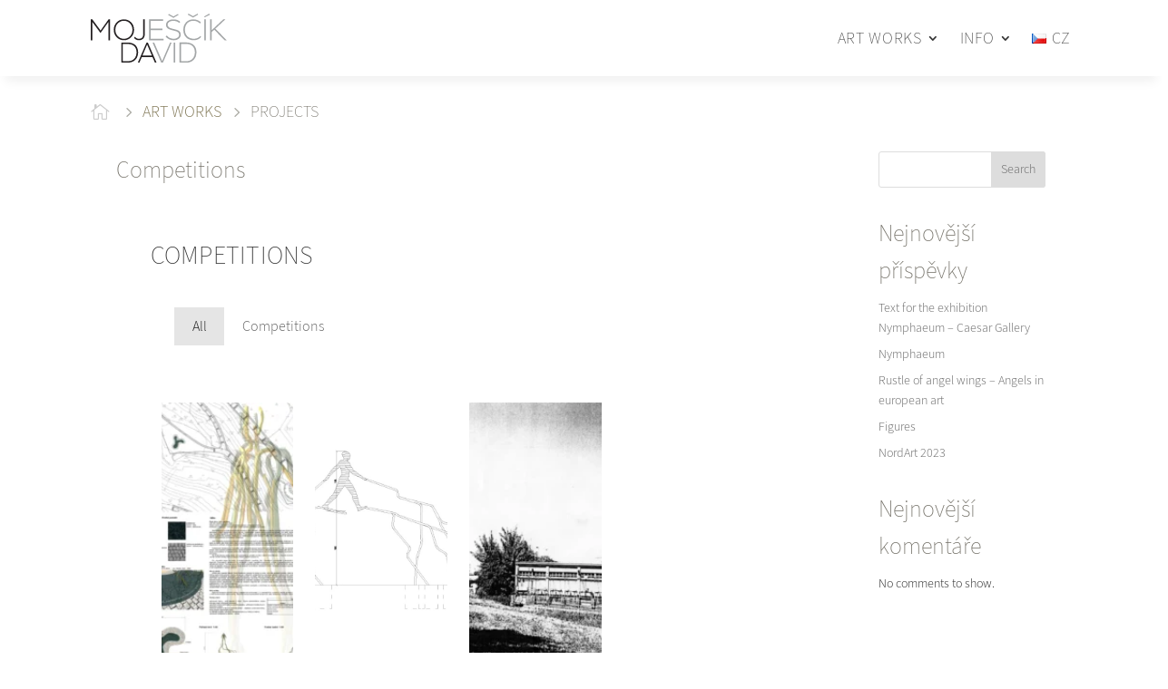

--- FILE ---
content_type: text/css
request_url: https://mojda.com/wp-content/uploads/hummingbird-assets/aa03a1c887ba144307db97ac62cdc57f.css
body_size: 81
content:
/**handles:dica-builder-styles**/
.et-fb-settings-options-tab .dica_divi_carousel .et-fb-icon{margin:-2px 0 -5px 0!important}.et-fb-settings-options-tab .dica_divi_carousel svg{max-width:28px;margin:0 auto}.et-fb-settings-options-tab .dica_divi_carousel{background-size:initial!important;background-repeat:no-repeat!important;background-position:4px 2px!important;background-color:#fff4eb!important}.et-fb-settings-options-tab .dica_divi_carousel:hover{background-color:#ffe9d7!important;background-image:url('https://mojda.com/wp-content/plugins/dg-divi-carousel/assets/img/icon_hover.svg')!important;background-size:initial!important;background-repeat:no-repeat!important;background-position:4px 2px!important}.et-fb-settings-options-tab .dica_divi_carousel,.et-fb-settings-options-tab [class^=dica_]{background-image:url('https://mojda.com/wp-content/plugins/dg-divi-carousel/assets/img/icon.svg')!important;background-size:initial!important;background-repeat:no-repeat!important;background-position:4px 2px!important}

--- FILE ---
content_type: text/css
request_url: https://mojda.com/wp-content/themes/Divi3-child/ctc-style.css
body_size: -179
content:
/*
CTC Separate Stylesheet
Updated: 2023-11-10 13:42:51
*/



--- FILE ---
content_type: text/css
request_url: https://mojda.com/wp-content/themes/Divi3-child/style.css
body_size: -34
content:
/*
CTC Separate Stylesheet
Updated: 2023-11-10 13:42:44
Theme Name: Divi Child 2023
Theme URI: http://www.elegantthemes.com/gallery/divi/
Template: Divi 3
Author: Elegant Themes
Author URI: http://www.elegantthemes.com
Description: Smart. Flexible. Beautiful. Divi is the most powerful theme in our collection.
Version: 4.23.1.1699620164
*/




--- FILE ---
content_type: text/css
request_url: https://mojda.com/wp-content/et-cache/global/et-divi-customizer-global.min.css?ver=1768291200
body_size: 4828
content:
body{color:#262626}h1,h2,h3,h4,h5,h6{color:#706d64}body{line-height:1.6em}#et_search_icon:hover,.mobile_menu_bar:before,.mobile_menu_bar:after,.et_toggle_slide_menu:after,.et-social-icon a:hover,.et_pb_sum,.et_pb_pricing li a,.et_pb_pricing_table_button,.et_overlay:before,.entry-summary p.price ins,.et_pb_member_social_links a:hover,.et_pb_widget li a:hover,.et_pb_filterable_portfolio .et_pb_portfolio_filters li a.active,.et_pb_filterable_portfolio .et_pb_portofolio_pagination ul li a.active,.et_pb_gallery .et_pb_gallery_pagination ul li a.active,.wp-pagenavi span.current,.wp-pagenavi a:hover,.nav-single a,.tagged_as a,.posted_in a{color:#adada6}.et_pb_contact_submit,.et_password_protected_form .et_submit_button,.et_pb_bg_layout_light .et_pb_newsletter_button,.comment-reply-link,.form-submit .et_pb_button,.et_pb_bg_layout_light .et_pb_promo_button,.et_pb_bg_layout_light .et_pb_more_button,.et_pb_contact p input[type="checkbox"]:checked+label i:before,.et_pb_bg_layout_light.et_pb_module.et_pb_button{color:#adada6}.footer-widget h4{color:#adada6}.et-search-form,.nav li ul,.et_mobile_menu,.footer-widget li:before,.et_pb_pricing li:before,blockquote{border-color:#adada6}.et_pb_counter_amount,.et_pb_featured_table .et_pb_pricing_heading,.et_quote_content,.et_link_content,.et_audio_content,.et_pb_post_slider.et_pb_bg_layout_dark,.et_slide_in_menu_container,.et_pb_contact p input[type="radio"]:checked+label i:before{background-color:#adada6}a{color:#857c5c}.et_secondary_nav_enabled #page-container #top-header{background-color:#adada6!important}#et-secondary-nav li ul{background-color:#adada6}#main-header .nav li ul a{color:rgba(0,0,0,0.7)}#top-menu li.current-menu-ancestor>a,#top-menu li.current-menu-item>a,#top-menu li.current_page_item>a{color:#adada6}#main-footer .footer-widget h4,#main-footer .widget_block h1,#main-footer .widget_block h2,#main-footer .widget_block h3,#main-footer .widget_block h4,#main-footer .widget_block h5,#main-footer .widget_block h6{color:#adada6}.footer-widget li:before{border-color:#adada6}.footer-widget .et_pb_widget div,.footer-widget .et_pb_widget ul,.footer-widget .et_pb_widget ol,.footer-widget .et_pb_widget label{line-height:1.7em}#et-footer-nav .bottom-nav li.current-menu-item a{color:#adada6}body .et_pb_button{font-size:16px;border-width:0px!important;border-radius:0px}body.et_pb_button_helper_class .et_pb_button,body.et_pb_button_helper_class .et_pb_module.et_pb_button{color:#6e6c69}body .et_pb_button:after{font-size:25.6px}body .et_pb_bg_layout_light.et_pb_button:hover,body .et_pb_bg_layout_light .et_pb_button:hover,body .et_pb_button:hover{border-radius:0px}h1,h2,h3,h4,h5,h6,.et_quote_content blockquote p,.et_pb_slide_description .et_pb_slide_title{line-height:1.6em}@media only screen and (min-width:981px){.et_header_style_centered.et_hide_primary_logo #main-header:not(.et-fixed-header) .logo_container,.et_header_style_centered.et_hide_fixed_logo #main-header.et-fixed-header .logo_container{height:11.88px}}@media only screen and (min-width:1350px){.et_pb_row{padding:27px 0}.et_pb_section{padding:54px 0}.single.et_pb_pagebuilder_layout.et_full_width_page .et_post_meta_wrapper{padding-top:81px}.et_pb_fullwidth_section{padding:0}}h1,h1.et_pb_contact_main_title,.et_pb_title_container h1{font-size:24px}h2,.product .related h2,.et_pb_column_1_2 .et_quote_content blockquote p{font-size:20px}h3{font-size:17px}h4,.et_pb_circle_counter h3,.et_pb_number_counter h3,.et_pb_column_1_3 .et_pb_post h2,.et_pb_column_1_4 .et_pb_post h2,.et_pb_blog_grid h2,.et_pb_column_1_3 .et_quote_content blockquote p,.et_pb_column_3_8 .et_quote_content blockquote p,.et_pb_column_1_4 .et_quote_content blockquote p,.et_pb_blog_grid .et_quote_content blockquote p,.et_pb_column_1_3 .et_link_content h2,.et_pb_column_3_8 .et_link_content h2,.et_pb_column_1_4 .et_link_content h2,.et_pb_blog_grid .et_link_content h2,.et_pb_column_1_3 .et_audio_content h2,.et_pb_column_3_8 .et_audio_content h2,.et_pb_column_1_4 .et_audio_content h2,.et_pb_blog_grid .et_audio_content h2,.et_pb_column_3_8 .et_pb_audio_module_content h2,.et_pb_column_1_3 .et_pb_audio_module_content h2,.et_pb_gallery_grid .et_pb_gallery_item h3,.et_pb_portfolio_grid .et_pb_portfolio_item h2,.et_pb_filterable_portfolio_grid .et_pb_portfolio_item h2{font-size:14px}h5{font-size:12px}h6{font-size:11px}.et_pb_slide_description .et_pb_slide_title{font-size:36px}.et_pb_gallery_grid .et_pb_gallery_item h3,.et_pb_portfolio_grid .et_pb_portfolio_item h2,.et_pb_filterable_portfolio_grid .et_pb_portfolio_item h2,.et_pb_column_1_4 .et_pb_audio_module_content h2{font-size:12px}	h1,h2,h3,h4,h5,h6{font-family:'SourceSans-extra-light',Helvetica,Arial,Lucida,sans-serif}body,input,textarea,select{font-family:'SourceSans-light',Helvetica,Arial,Lucida,sans-serif}.et_pb_button{font-family:'SourceSans-light',Helvetica,Arial,Lucida,sans-serif}html[lang="en-GB"] .hide-cs{display:none}html[lang="cs-CZ"] .hide-en{display:none}body:not(.et-tb) #main-content .container,body:not(.et-tb-has-header) #main-content .container{padding-top:24px!important}a{text-decoration:none!important}.et-fb-modal-add-module-container{min-height:500px}.et_pb_heading_1,.et_pb_heading_2{margin-top:0.2em!important;margin-bottom:0.2em!important}.et_pb_heading_1,.et_pb_heading_2{margin-top:0.2em!important;margin-bottom:0.2em!important}.et_pb_filterable_portfolio .et_pb_portfolio_filters li:first-child a{border-radius:0px 0 0 0px}#et-fb-settings-column,.et-db #et-boc .et-l .et-fb-tooltip-modal{top:356px!important}#main-footer,#main-content:after{display:none!important}.dica_divi_carousel_0_tb_body.dica_divi_carousel .dica-container .swiper-pagination{text-align:center;padding-top:1em}.et_pb_image_0 .et_pb_image_wrap img,.et_pb_blurb_position_left .et_pb_main_blurb_image img,.et_pb_blurb_position_right .et_pb_main_blurb_image img{max-height:600px;width:-webkit-fill-available!important}.dipl-breadcrumb-wrapper.layout2 ol{display:flex;flex-direction:row;flex-wrap:wrap}footer,#main-footer{bottom:0px;width:100%}#cmplz-manage-consent .cmplz-manage-consent{margin:unset;z-index:9998;color:var(--cmplz_text_color);background-color:var(--cmplz_banner_background_color);border-style:solid;border-color:var(--cmplz_banner_border_color);border-width:var(--cmplz_banner_border_width);border-radius:var(--cmplz_banner_border_radius);border-bottom-left-radius:0;border-bottom-right-radius:0;line-height:1.4em;position:fixed;bottom:var(--cmplz-manage-consent-offset);min-width:80px;height:var(--cmplz-manage-consent-height) -1em!important;right:2em!important;padding:5px 10px!important;cursor:pointer;animation:mc_slideOut 0.5s forwards}.cmplz-cookiebanner{box-shadow:0 0 64px -40px #666!important}@media only screen and (min-width:500px) and (max-width:768px){.cmplz-cookiebanner .cmplz-buttons{flex-direction:row!important}}post h3,h4,h5,h6{color:#262626}.foot1menu.et_pb_menu .et_pb_menu__wrap{justify-content:flex-end!important}.foot2menu.et_pb_menu .et_pb_menu__wrap{justify-content:flex-start!important}.et_pb_scroll_top.et-pb-icon{background:rgba(163,161,156,0.3);bottom:105px}.lang-item{list-style:none}.container:before{background-color:transparent!important}.et_pb_widget_area_right{border-left:0!important}.et_pb_widget_area_left{border-right:0!important}.et_mobile_menu li a,.nav li li a{font-family:'SourceSans-light',Helvetica,Arial,Lucida,sans-serif!important}.et_pb_blurb_position_left .et-pb-icon{font-size:96px!important}.button-icon-right span{display:none;margin-left:14px}.et_pb_filterable_portfolio .et_pb_portofolio_pagination ul li a.active{color:#ada482}.et_pb_button:hover:after{opacity:0!important;margin-left:0}.et_pb_button:hover{background-color:transparent}.dica-image-container img,.image,img.dica-item-image,.dica_divi_carousel .dica_divi_carouselitem>div,img{border-radius:0px!important}.lang-item img{border-radius:0px!important}.button-icon-right:hover span{display:inline-block}.et_pb_button[data-icon]:not([data-icon=""]):after{margin-right:32px!important}.et_pb_menu .et_pb_menu__menu>nav>ul>li>ul{top:calc(108% - 5px)!important;left:0}.et_pb_button.rv_button_closed:after{content:"33"}.et_pb_gutters3 .et_pb_column_1_2,.et_pb_gutters3.et_pb_row .et_pb_column_1_2{width:auto}@media only screen and (max-width:980px){.et_pb_module.et_pb_menu .et_mobile_nav_menu .mobile_nav.closed .mobile_menu_bar::before{content:url(https://mojda.com/wp-content/uploads/2023/11/mojda-hamburger.svg)!important;width:55px!important;display:inline-block}.et_pb_module.et_pb_menu .et_mobile_nav_menu .mobile_nav.opened .mobile_menu_bar::before{font-size:32px;content:"\4d"!important}h1{font-family:'SourceSans-extra-light',Helvetica,Arial,Lucida,sans-serif;font-weight:100;font-size:24px!important}h2{font-family:'SourceSans-extra-light',Helvetica,Arial,Lucida,sans-serif;font-weight:100;font-size:22px!important}h3{font-family:'SourceSans-extra-light',Helvetica,Arial,Lucida,sans-serif;font-weight:100;font-size:20px!important}h4{font-family:'SourceSans-extra-light',Helvetica,Arial,Lucida,sans-serif;font-weight:400;font-size:18px}h5{font-family:'SourceSans-extra-light',Helvetica,Arial,Lucida,sans-serif;font-weight:400;font-size:16px!important}h6{font-family:'SourceSans-regular',Helvetica,Arial,Lucida,sans-serif;font-weight:500;font-size:16px!important}p{font-size:14px!important}.et_pb_portfolio_item .et_pb_module_header a,.et_pb_portfolio_item .post-meta a,.et_pb_portfolio_item h3 a{text-decoration:none;font-size:16px!important;line-height:1.6em!important}}@media (max-width:980px){.et_pb_menu .et_mobile_menu{top:100%;padding:5% 3% 25% 3%!important;margin-top:0px;width:110%}}.lwp-hide-mobile-menu.et_pb_menu .et_pb_menu__menu,.lwp-hide-mobile-menu.et_pb_fullwidth_menu .et_pb_menu__menu{display:flex!important}.lwp-hide-mobile-menu .et_mobile_nav_menu{display:none}.et_pb_contact p input:focus,.et_pb_contact p textarea:focus{border:2px solid #4ee5c1;background-color:#fff}@media (max-width:980px){.et_pb_menu .et_mobile_menu{top:100%;padding:5% 3%;margin-top:0px;width:110%}.et_pb_menu_inner_container{padding-bottom:12px!important}}.et_fixed_nav #main-header{position:fixed}.et_mobile_menu li a{border-bottom:1px solid rgba(0,0,0,0.03);color:#666;padding:5px 3%;display:block}.et-l .et-l--footer{position:relative!important}.sl-wrapper .sl-close{display:none;position:fixed;right:30px;top:30px;z-index:10060;margin-top:14px;margin-right:14px;height:44px;width:44px;line-height:44px;font-family:inherit!important;color:#a3a19c!important;font-size:3rem}.sl-wrapper .sl-navigation button{position:fixed;top:50%;margin-top:-22px;height:44px;line-height:44px;text-align:center;display:block;font-family:inherit!important;color:#a3a19c!important;font-size:56px!important}@media (max-width:980px){.et_pb_column .et_pb_row_inner,.et_pb_row{padding:16px 0 24px}}.et_pb_portfolio_grid .et_pb_portfolio_item{margin-bottom:0px!important;margin-right:0px!important}.posts .featured-media,.posts .featured-media img{aspect-ratio:5/6}#tabs-mobile-dropdown{display:none}.et_pb_filterable_portfolio .et_pb_portfolio_filters li a{border:0px solid #e2e2e2}.et_pb_filterable_portfolio .et_pb_portfolio_filters li a:active{border:0px solid #e2e2e2;background-color:RGBA(255,255,255,0.3)!important}.et_pb_filterable_portfolio_grid .et_portfolio_image img{zoom:0.01!important;object-fit:cover}@media only screen and (max-width:980px){.et_pb_filterable_portfolio_grid div.et_pb_portfolio_item{margin-bottom:0px!important;left:auto!important;position:static!important}.et_pb_filterable_portfolio_grid div.et_pb_portfolio_item{width:calc(100% / 3 - 22px)!important}}@media only screen and (min-width:981px){.et_pb_filterable_portfolio_grid div.et_pb_portfolio_item{width:calc(100% / 4 - 24px)!important}.et_pb_portfolio_item .et_pb_module_header a,.et_pb_portfolio_item .post-meta a,.et_pb_portfolio_item h3 a{text-decoration:none;font-size:16px!important;line-height:1.4em!important}main-content{min-height:1080px}.entry-content tr td{border-top:0px solid transparent;padding:6px 24px}.et_pb_filterable_portfolio_grid div.et_pb_portfolio_item{margin-bottom:40px!important;margin-right:1%!important;margin-left:1%!important;left:auto!important;position:static!important}h1{font-family:'SourceSans-extra-light',Helvetica,Arial,Lucida,sans-serif;font-weight:100;font-size:28px!important}h2:not(.et_pb_filterable_portfolio){font-family:'SourceSans-extra-light',Helvetica,Arial,Lucida,sans-serif;font-weight:100;font-size:26px!important}h3{font-family:'SourceSans-extra-light',Helvetica,Arial,Lucida,sans-serif;font-weight:100;font-size:20px!important}h4{font-family:'SourceSans-extra-light',Helvetica,Arial,Lucida,sans-serif;font-weight:400;font-size:18px}h5{font-family:'SourceSans-extra-light',Helvetica,Arial,Lucida,sans-serif;font-weight:400;font-size:16px!important}h6{font-family:'SourceSans-regular',Helvetica,Arial,Lucida,sans-serif;font-weight:500;font-size:14px!important}p{font-size:14px!important}.et_pb_filterable_portfolio_0.et_pb_filterable_portfolio h2,.et_pb_filterable_portfolio_0.et_pb_filterable_portfolio .et_pb_module_header{font-family:'SourceSans-extra-light',Helvetica,Arial,Lucida,sans-serif!important;font-weight:200!important;font-size:20px!important;color:#232323!important;letter-spacing:0.13px!important;line-height:1.6em!important}}@media only screen and (min-width:768px) and (max-width:980px){.et_pb_filterable_portfolio_grid div.et_pb_portfolio_item{margin-bottom:1em!important;margin-right:0.75em!important;margin-left:0.75em!important;position:static!important;max-width:30%;height:500px!important}.et_pb_main_blurb_image,.et_pb_main_blurb_image .et_pb_image_wrap{width:200px!important}.et_pb_filterable_portfolio_grid .et_pb_portfolio_item,.et_pb_filterable_portfolio_grid .et_portfolio_image,.et_pb_filterable_portfolio_grid div.et_pb_portfolio_item,.et_pb_filterable_portfolio_grid .column_width{height:auto!important;min-height:310px}}@media only screen and (max-width:767px){.et_pb_filterable_portfolio_grid div.et_pb_portfolio_item{margin-right:0.75em!important;margin-left:0.75em!important;position:static!important;height:auto!important}.et_pb_filterable_portfolio .et_pb_portfolio_items,.et_pb_filterable_portfolio .et_pb_portfolio_items_wrapper{width:100%;position:relative;display:inline-flex!important;flex-direction:row;columns:2;flex-wrap:wrap}.et_pb_column .et_pb_grid_item.et_pb_portfolio_item,.et_pb_column .et_pb_grid_item.et_pb_portfolio_item:nth-child(odd),.et_pb_column .et_pb_grid_item.et_pb_portfolio_item:nth-child(even){margin:0 0 11.5%;width:calc(100% / 2 - 22px)!important;height:auto!important}.et_pb_with_border .et_portfolio_image{border-radius:0px;min-height:unset!important}.et_pb_portfolio_item .et_pb_module_header a,.et_pb_portfolio_item .post-meta a,.et_pb_portfolio_item h3 a{text-decoration:none;font-size:18px!important;line-height:1.4em!important}}@media (max-width:479px){.et_pb_column .et_pb_grid_item.et_pb_portfolio_item{margin:0 0 11.5%;width:calc(100% / 2 - 22px)!important;height:auto!important}.et_pb_portfolio_item .et_pb_module_header a,.et_pb_portfolio_item .post-meta a,.et_pb_portfolio_item h3 a{text-decoration:none;font-size:16px!important;line-height:1.4em!important}}.et_pb_filterable_portfolio .et_pb_portfolio_filters li{float:left;font-size:16px;line-height:1em}.et_pb_filterable_portfolio .et_pb_portfolio_filters li a.active{color:#262626!important;background:rgba(0,0,0,0.1)!important}.et_pb_filterable_portfolio .et_pb_portofolio_pagination{width:100%;border-top:1px solid transparent;position:relative}.et_pb_with_border .et_portfolio_image{border-radius:0px;height:300px}.et_pb_filterable_portfolio .et_pb_portfolio_filters{clear:both;margin:12px 12px 40px}@media only screen and (max-width:767px){.et_pb_column .et_pb_filterable_portfolio .et_pb_portfolio_filters ul{width:100%;display:flex!important;flex-direction:column;align-items:stretch}.et_pb_column .et_pb_filterable_portfolio .et_pb_portfolio_filters li{width:100%!important}.et_pb_filterable_portfolio_0_tb_body.et_pb_filterable_portfolio .et_pb_portfolio_item{border-style:none;border-color:RGBA(255,255,255,0)}.et_pb_filterable_portfolio_grid .et_portfolio_image{overflow:hidden;height:auto!important;aspect-ratio:4/6}}@media only screen and (min-width:0px) and (max-width:500px){.et_pb_filterable_portfolio_0.et_pb_filterable_portfolio .et_pb_portfolio_item{border-style:none;border-color:RGBA(255,255,255,0)}.et_pb_filterable_portfolio_grid div.et_pb_portfolio_item{margin-right:0.75em!important;margin-left:0.75em!important;margin-bottom:2em!important;left:auto!important;position:static!important}}@media only screen and (min-width:501px) and (max-width:767px){.et_pb_filterable_portfolio_grid div.et_pb_portfolio_item{margin-right:0.75em!important;margin-left:0.75em!important;margin-bottom:1em!important;left:auto!important;position:static!important}.et_pb_filterable_portfolio_0.et_pb_filterable_portfolio .et_pb_portfolio_item{border-style:none;border-color:RGBA(255,255,255,0)}}@media only screen and (min-width:768px) and (max-width:866px){.et_pb_filterable_portfolio_grid div.et_pb_portfolio_item{margin-bottom:45px!important;margin-right:0.75em!important;margin-left:0.75em!important;position:static!important;max-width:30%;height:420px!important}.et_pb_portfolio_item .et_pb_module_header a,.et_pb_portfolio_item .post-meta a,.et_pb_portfolio_item h3 a{text-decoration:none;font-size:16px!important;line-height:1.4em!important}}@media only screen and (min-width:867px) and (max-width:1168px){.et_pb_filterable_portfolio_grid div.et_pb_portfolio_item{margin-bottom:45px!important;margin-right:1.3%!important;margin-left:1.3%!important;position:static!important;max-width:22%;height:400px!important}.et_pb_filterable_portfolio_grid .et_portfolio_image{height:280px!important;overflow:hidden}}@media only screen and (min-width:1169px){.et_pb_filterable_portfolio_grid div.et_pb_portfolio_item{margin-bottom:45px!important;margin-right:12px!important;margin-left:12px!important;position:static!important;height:400px!important}.et_pb_filterable_portfolio_grid .et_portfolio_image{height:320px!important;overflow:hidden}}.dica-item-content{display:none!important}tr.style{height:18px!important}td.style{height:18px!important}td{vertical-align:top;min-width:150px}@media only screen and (max-width:767px){tr{height:36px!important}td{min-width:20vw!important;font-size:14px}.entry-content tr td{border-top:0px solid transparent;padding:6px 6px!important}.dipl_breadcrumb_0_tb_header .dipl-breadcrumb-wrapper,.dipl_breadcrumb_0_tb_header .dipl-breadcrumb-wrapper li .breadcrumb-page,body #page-container .et_pb_section .et_pb_button_0_tb_header,body #page-container .et_pb_section .et_pb_button_1_tb_header{font-size:14px!important;text-align:left}}body:not(.et-fb-root-ancestor) [class*="et-lb-content"],.et-lb-wrapper{position:fixed!important;visibility:hidden;top:0vh;z-index:999999;min-height:min-content;position:fixed;width:100%;transition:all 0.025s 0s ease-in-out;text-align:center;background-color:rgba(255,255,255,0.8)}#slb_viewer_wrap .slb_theme_slb_default .slb_container{box-shadow:0 0 64px -40px #666!important;border-radius:5px}.slb_template_tag_item_title{color:#606060!important;padding-top:10px!important}body:not(.et-fb-root-ancestor) [class*="et-lb-content"] .et_pb_row{position:relative}.et-lb-open{visibility:visible!important;width:100%}span.et-lb-close{font-size:56px;right:-1vw;margin-top:0em;display:block;color:#a3a19c;padding:10px;cursor:pointer;font-weight:bold;font-family:etmodules;font-weight:100;z-index:99999999999999;position:absolute}body:not(.et-fb-root-ancestor) [class*="et-lb-content"]:not(.et-lb-open){transform:scale(0.3);opacity:0}body:not(.et-fb-root-ancestor) [class*="et-lb-btn"]{cursor:pointer}.et_pb_slides .et_pb_container{display:flex!important;table-layout:fixed!important;align-items:center;height:80vh!important}.et_pb_slider:hover .et-pb-arrow-next,.et-pb-arrow-next,.et_mobile_device .et-pb-arrow-next{right:0px!important;opacity:1}.et_pb_slider:hover .et-pb-arrow-prev,.et-pb-arrow-prev,.et_mobile_device .et-pb-arrow-prev{left:0px!important;opacity:1}#slb_viewer_wrap .slb_theme_slb_default .slb_group_status{color:#777;font-style:italic;font-size:18.4px}#slb_viewer_wrap .slb_theme_slb_baseline .slb_container{background-color:#fff!important;zoom:0.9;padding:32px!important}#slb_viewer_wrap .slb_theme_slb_default .slb_data_title,#slb_viewer_wrap .slb_theme_slb_default .slb_group_status{font-family:"SourceSans-extra-light",Helvetica,Arial,Lucida,sans-serif;font-size:23px;margin-right:0.2em;display:inline-block}.slb_template_tag_item_title{color:#606060!important}.slb_template_tag_ui_group_status{display:none!important}#slb_viewer_wrap .slb_theme_slb_baseline .slb_viewer_overlay{position:fixed;top:0;left:0;z-index:1;min-height:105%;min-width:100%;background-color:rgba(255,255,255,0.8)!important}.et_pb_slide_image{position:relative}.et_pb_slide_image,.et_pb_slide_video{width:100%!important;margin-right:inherit!important}.et-pb-slide .et_pb_slide_image,.et_pb_slide_image{min-width:50vw;height:auto;padding:2em;left:2%;margin-top:auto!important}.dipl_active_modal .dipl_modal_wrapper,.dipl_animate_reverse .dipl_modal_wrapper,.dipl_modal_opened .dipl_modal_wrapper{display:flex;align-items:center;align-content:center;justify-content:space-evenly}#tabs-mobile-dropdown{display:none}@media screen and (max-width:768px){.mobile-tab-dropdown .et_pb_tabs_controls{display:none!important}#tabs-mobile-dropdown{display:block}}.et-single-post-ad{display:none!important}@media only screen and (min-width:981px){body.single article.has-post-thumbnail .et_post_meta_wrapper>img:nth-of-type(1){max-width:90%;aspect-ratio:16/4!important;object-fit:cover;height:auto!important;margin:0 5%}}@media only screen and (max-width:980px){body.single article.has-post-thumbnail .et_post_meta_wrapper>img:nth-of-type(1){max-width:-webkit-fill-available;height:auto!important;margin:0%}}#md-current .et_pb_image_wrap img{max-height:600px;object-fit:cover}.dica-image-container img,.image,img.dica-item-image,.dica_divi_carousel .dica_divi_carouselitem>div,img{border-radius:0px!important}.dg-carousel-lightbox,.mfp-wrap,.mfp-bg{display:none!important}.ds-image-gallery-thumbs .ds_image_gallery_child .swiper-slide-container{opacity:1!important}.ds-ig-main-content{background-color:rgba(0,0,0,0.3);width:100%!important}@media only screen and (max-width:767px){.et-waypoint.et_pb_animation_off_phone,.et-waypoint:not(.et_pb_counters).et_pb_animation_off_phone,.et_pb_animation_off_phone{width:100%}.et_pb_filterable_portfolio_0_tb_body.et_pb_filterable_portfolio h2,.et_pb_filterable_portfolio_0_tb_body.et_pb_filterable_portfolio .et_pb_module_header{font-size:2.2vw!important}body #page-container .et_pb_section .et_pb_button_0_tb_header,body #page-container .et_pb_section .et_pb_button_1_tb_header{font-size:14px!important}}@media screen and (max-width:768px){#tabs-mobile-dropdown{display:none!important}}.et_pb_filterable_portfolio .et_pb_portfolio_filters li{float:left;font-size:16px;line-height:1.4em}#slb_viewer_wrap .slb_theme_slb_default .slb_data_title,#slb_viewer_wrap .slb_theme_slb_default .slb_group_status{font-family:'SourceSans-light',Helvetica,Arial,Lucida,sans-serif!important;font-size:18px!important;color:#606060;padding-top:0.2em!important}@media screen and (max-width:480px){#slb_viewer_wrap .slb_theme_slb_baseline .slb_theme_slb_baseline,#slb_viewer_wrap .slb_theme_slb_baseline .slb_viewer_layout,#slb_viewer_wrap .slb_theme_slb_baseline .slb_container{margin-top:4em}}@media only screen and (max-width:767px){h1{font-family:'SourceSans-extra-light',Helvetica,Arial,Lucida,sans-serif;font-weight:100;font-size:24px!important}h2{font-family:'SourceSans-extra-light',Helvetica,Arial,Lucida,sans-serif;font-weight:100;font-size:20px!important}h3{font-family:'SourceSans-extra-light',Helvetica,Arial,Lucida,sans-serif;font-weight:100;font-size:18px!important}h4{font-family:'SourceSans-extra-light',Helvetica,Arial,Lucida,sans-serif;font-weight:400;font-size:16px}h5{font-family:'SourceSans-extra-light',Helvetica,Arial,Lucida,sans-serif;font-weight:400;font-size:16px!important}h6{font-family:'SourceSans-regular',Helvetica,Arial,Lucida,sans-serif;font-weight:500;font-size:16px!important}p{font-size:12px!important}.et_pb_image_0{margin-top:1em!important;margin-bottom:0em!important}.et_post_meta_wrapper{padding-left:1em!important}}.cmplz-cookiebanner .cmplz-header{grid-template-columns:60px 1fr 60px!important}.et_pb_main_blurb_image img,.et_pb_image_0 .et_pb_image_wrap img{width:auto!important}@media only screen and (max-width:767px){.et_pb_menu__logo img[src$=".svg"]{width:130px}}@media only screen and (min-width:768px) and (max-width:980px){.et_pb_menu__logo img[src$=".svg"]{width:140px}}@media only screen and (min-width:981px){.et_pb_menu__logo img[src$=".svg"]{width:180px}}td{border:0px}

--- FILE ---
content_type: image/svg+xml
request_url: https://mojda.com/wp-content/uploads/2023/10/MOJDA-logo-black.svg
body_size: 8444
content:
<?xml version="1.0" encoding="UTF-8" standalone="no"?>
<svg xmlns="http://www.w3.org/2000/svg" xmlns:xlink="http://www.w3.org/1999/xlink" xmlns:serif="http://www.serif.com/" width="100%" height="100%" viewBox="0 0 279 100" version="1.1" xml:space="preserve" style="fill-rule:evenodd;clip-rule:evenodd;stroke-linejoin:round;stroke-miterlimit:2;">
    <g transform="matrix(1,0,0,1,-2303.64,-1259.12)">
        <g transform="matrix(0.652976,0,0,0.652976,1942.63,1061.8)">
            <g id="Vrstva-1" serif:id="Vrstva 1">
                <g>
                    <g transform="matrix(1,0,0,1,0,-19.395)">
                        <rect x="813.165" y="411.84" width="4.795" height="62.671" style="fill:rgb(163,166,167);"></rect>
                    </g>
                    <g transform="matrix(1,0,0,1,836.223,450.699)">
                        <path d="M0,-54.286L0,-0.002L13.843,-0.002C23.734,-0.002 31.138,-2.565 36.054,-7.691C40.969,-12.818 43.427,-19.604 43.427,-28.049C43.427,-36.011 41.075,-42.373 36.37,-47.139C31.666,-51.903 24.277,-54.286 14.205,-54.286L0,-54.286ZM-4.794,-58.808L14.386,-58.808C20.417,-58.808 25.679,-57.995 30.172,-56.367C34.666,-54.737 38.209,-52.475 40.803,-49.581C43.396,-46.685 45.312,-43.443 46.548,-39.854C47.785,-36.266 48.404,-32.331 48.404,-28.049C48.404,-18.459 45.462,-10.633 39.583,-4.57C33.701,1.49 25.061,4.522 13.662,4.522L-4.794,4.522L-4.794,-58.808Z" style="fill:rgb(163,166,167);fill-rule:nonzero;"></path>
                    </g>
                    <g transform="matrix(1,0,0,1,653.524,450.546)">
                        <path d="M0,-53.808L0,-0.001L13.721,-0.001C23.525,-0.001 30.864,-2.541 35.736,-7.623C40.609,-12.704 43.045,-19.432 43.045,-27.801C43.045,-35.693 40.713,-41.999 36.051,-46.724C31.387,-51.447 24.063,-53.808 14.08,-53.808L0,-53.808ZM-4.752,-58.291L14.258,-58.291C20.237,-58.291 25.455,-57.485 29.908,-55.871C34.361,-54.255 37.875,-52.015 40.445,-49.145C43.016,-46.275 44.914,-43.061 46.139,-39.503C47.364,-35.947 47.978,-32.045 47.978,-27.801C47.978,-18.295 45.063,-10.537 39.233,-4.53C33.405,1.478 24.842,4.483 13.541,4.483L-4.752,4.483L-4.752,-58.291Z" style="fill:rgb(35,31,32);fill-rule:nonzero;"></path>
                    </g>
                    <g transform="matrix(1,0,0,1,729.785,449.272)">
                        <path d="M0,-50.733L15.019,-16.262L-14.748,-16.262L0,-50.733ZM-24.47,6.061L-16.829,-11.739L16.828,-11.739L24.729,6.061L29.801,6.061L2.353,-56.794L-1.899,-56.794L-29.351,6.061L-24.47,6.061Z" style="fill:rgb(35,31,32);fill-rule:nonzero;"></path>
                    </g>
                    <g transform="matrix(1,0,0,1,779.277,392.416)">
                        <path d="M0,62.732L27.396,0L22.51,0L-2.28,57.541L-27.341,0L-32.407,0L-5.012,62.732L0,62.732Z" style="fill:rgb(163,166,167);fill-rule:nonzero;"></path>
                    </g>
                    <g transform="matrix(1,0,0,1,552.874,385.204)">
                        <path d="M0,-65.102L4.886,-65.102L30.851,-30.27L55.821,-65.102L60.526,-65.102L60.526,0L55.731,0L55.731,-57.502L31.032,-23.304L30.037,-23.304L4.795,-57.232L4.795,-0.023L0,-0.023L0,-65.102Z" style="fill:rgb(35,31,32);fill-rule:nonzero;"></path>
                    </g>
                    <g transform="matrix(1,0,0,1,637.907,332.653)">
                        <path d="M0,39.899C5.248,45.296 11.582,47.996 19,47.996C26.66,47.996 33.053,45.312 38.18,39.944C43.307,34.576 45.869,27.911 45.869,19.95C45.869,11.988 43.262,5.324 38.045,-0.044C32.826,-5.413 26.479,-8.097 19,-8.097C11.521,-8.097 5.172,-5.413 -0.045,-0.044C-5.263,5.324 -7.871,11.988 -7.871,19.95C-7.871,27.851 -5.246,34.501 0,39.899M-3.664,-3.166C2.459,-9.409 10.012,-12.53 19,-12.53C27.986,-12.53 35.541,-9.454 41.662,-3.301C47.785,2.851 50.846,10.601 50.846,19.95C50.846,29.177 47.771,36.899 41.617,43.111C35.465,49.323 27.926,52.429 19,52.429C10.012,52.429 2.459,49.354 -3.664,43.202C-9.787,37.048 -12.847,29.298 -12.847,19.95C-12.847,10.782 -9.787,3.077 -3.664,-3.166" style="fill:rgb(35,31,32);fill-rule:nonzero;"></path>
                    </g>
                    <g transform="matrix(1,0,0,1,735.938,385.113)">
                        <path d="M0,-65.011L44.422,-65.011L44.422,-60.489L4.795,-60.489L4.795,-36.151L41.799,-36.151L41.799,-31.627L4.795,-31.627L4.795,-4.525L45.326,-4.525L45.326,0L0,0L0,-65.011Z" style="fill:rgb(163,166,167);fill-rule:nonzero;"></path>
                    </g>
                    <g transform="matrix(1,0,0,1,795.732,382.099)">
                        <path d="M0,-75.816L2.171,-78.892L16.646,-71.021L30.94,-78.892L32.57,-75.816L16.828,-66.769L16.466,-66.769L0,-75.816ZM32.389,-20.492C30.881,-22.212 28.906,-23.523 26.463,-24.428C24.021,-25.334 21.336,-26.117 18.411,-26.781C15.486,-27.443 12.561,-28.182 9.636,-28.998C6.709,-29.811 4.025,-30.806 1.583,-31.983C-0.86,-33.158 -2.835,-34.863 -4.342,-37.094C-5.852,-39.326 -6.605,-42.041 -6.605,-45.236C-6.605,-49.88 -4.509,-53.816 -0.317,-57.043C3.875,-60.27 9.349,-61.883 16.104,-61.883C26.418,-61.883 33.776,-59.139 38.179,-53.65L35.192,-50.574C30.428,-55.098 24.096,-57.359 16.194,-57.359C13.662,-57.359 11.113,-57.028 8.55,-56.365C5.986,-55.701 3.648,-54.42 1.538,-52.52C-0.573,-50.621 -1.628,-48.283 -1.628,-45.508C-1.628,-42.975 -0.875,-40.834 0.633,-39.084C2.141,-37.336 4.116,-35.994 6.559,-35.058C9.001,-34.123 11.686,-33.309 14.611,-32.615C17.536,-31.921 20.461,-31.183 23.387,-30.399C26.312,-29.615 28.996,-28.65 31.438,-27.503C33.882,-26.358 35.856,-24.684 37.365,-22.483C38.873,-20.281 39.627,-17.613 39.627,-14.476C39.627,-9.289 37.516,-5.066 33.293,-1.81C29.072,1.448 23.732,3.076 17.28,3.076C11.912,3.076 6.951,1.959 2.396,-0.272C-2.157,-2.503 -5.58,-5.278 -7.871,-8.595L-4.342,-11.852C-2.292,-9.078 0.664,-6.649 4.523,-4.569C8.384,-2.488 12.815,-1.447 17.823,-1.447C22.287,-1.447 26.207,-2.608 29.584,-4.931C32.962,-7.253 34.651,-10.314 34.651,-14.115C34.651,-16.647 33.896,-18.773 32.389,-20.492" style="fill:rgb(163,166,167);fill-rule:nonzero;"></path>
                    </g>
                    <g transform="matrix(1,0,0,1,899.504,330.256)">
                        <path d="M0,44.693C-2.171,47.648 -5.382,50.077 -9.635,51.976C-13.887,53.877 -18.425,54.826 -23.251,54.826C-33.263,54.826 -41.225,51.885 -47.135,46.005C-53.046,40.125 -56.001,32.238 -56.001,22.346C-56.001,12.998 -53.137,5.248 -47.406,-0.905C-41.677,-7.057 -34.017,-10.133 -24.427,-10.133C-19.18,-10.133 -14.505,-9.199 -10.403,-7.328C-6.303,-5.459 -3.136,-3.166 -0.904,-0.453L-3.709,2.714C-6.784,-0.12 -9.876,-2.217 -12.981,-3.575C-16.088,-4.932 -20.023,-5.61 -24.789,-5.61C-32.932,-5.61 -39.34,-3.016 -44.014,2.172C-48.688,7.359 -51.025,14.084 -51.025,22.346C-51.025,30.791 -48.478,37.561 -43.381,42.658C-38.284,47.755 -31.514,50.302 -23.069,50.302C-14.807,50.302 -7.991,47.378 -2.623,41.527L0,44.693Z" style="fill:rgb(163,166,167);fill-rule:nonzero;"></path>
                    </g>
                    <g transform="matrix(1,0,0,1,857.345,311.326)">
                        <path d="M0,-5.971L2.171,-9.047L16.646,-1.176L30.941,-9.047L32.57,-5.971L16.828,3.076L16.466,3.076L0,-5.971Z" style="fill:rgb(163,166,167);fill-rule:nonzero;"></path>
                    </g>
                    <g transform="matrix(-0.447345,-0.894361,-0.894361,0.447345,926.289,312.032)">
                        <path d="M5.41,15.106L8.446,15.106L9.536,-2.94L5.248,-2.818L5.41,15.106Z" style="fill:rgb(163,166,167);fill-rule:nonzero;"></path>
                    </g>
                    <g transform="matrix(1,0,0,1,0,-161.681)">
                        <rect x="909.272" y="481.783" width="4.795" height="65.071" style="fill:rgb(163,166,167);"></rect>
                    </g>
                    <g transform="matrix(1,0,0,1,927.54,385.205)">
                        <path d="M0,-65.103L4.795,-65.103L4.795,-31.085L41.347,-65.103L47.771,-65.103L16.467,-36.061L51.984,0L45.562,0L13.028,-32.895L4.795,-25.386L4.795,-0.092L0,-0.092L0,-65.103Z" style="fill:rgb(163,166,167);fill-rule:nonzero;"></path>
                    </g>
                    <g transform="matrix(1,0,0,1,717.688,385.128)">
                        <path d="M0,-64.985L0,-20.086C0,-14.596 -1.207,-10.645 -3.62,-8.233C-6.032,-5.82 -9.5,-4.554 -14.024,-4.433C-16.979,-4.373 -19.725,-5.262 -22.258,-7.102C-23.795,-8.219 -25.092,-9.507 -26.203,-10.926C-27.04,-9.548 -27.971,-8.217 -28.988,-6.929C-27.879,-5.678 -26.588,-4.493 -25.061,-3.393C-21.926,-1.131 -18.186,0 -13.844,0C-8.174,0 -3.65,-1.689 -0.271,-5.067C3.105,-8.444 4.794,-13.209 4.794,-19.361L4.794,-64.985L0,-64.985Z" style="fill:rgb(35,31,32);fill-rule:nonzero;"></path>
                    </g>
                </g>
            </g>
        </g>
    </g>
</svg>


--- FILE ---
content_type: image/svg+xml
request_url: https://mojda.com/wp-content/uploads/2006/03/kacenky.svg
body_size: 838458
content:
<?xml version="1.0" encoding="UTF-8" standalone="no"?>
<svg xmlns="http://www.w3.org/2000/svg" xmlns:xlink="http://www.w3.org/1999/xlink" xmlns:serif="http://www.serif.com/" width="100%" height="100%" viewBox="0 0 1200 696" version="1.1" xml:space="preserve" style="fill-rule:evenodd;clip-rule:evenodd;stroke-linejoin:round;stroke-miterlimit:2;">
    <use id="Background" xlink:href="#_Image1" x="0" y="0" width="1200px" height="696px"></use>
    <defs>
        <image id="_Image1" width="1200px" height="696px" xlink:href="[data-uri]"></image>
    </defs>
</svg>


--- FILE ---
content_type: image/svg+xml
request_url: https://mojda.com/wp-content/uploads/2010/01/pudorys_vestibul.svg
body_size: 386799
content:
<?xml version="1.0" encoding="UTF-8" standalone="no"?>
<svg xmlns="http://www.w3.org/2000/svg" xmlns:xlink="http://www.w3.org/1999/xlink" xmlns:serif="http://www.serif.com/" width="100%" height="100%" viewBox="0 0 981 2200" version="1.1" xml:space="preserve" style="fill-rule:evenodd;clip-rule:evenodd;stroke-linejoin:round;stroke-miterlimit:2;">
    <use id="Background" xlink:href="#_Image1" x="0" y="0" width="981px" height="2200px"></use>
    <defs>
        <image id="_Image1" width="981px" height="2200px" xlink:href="[data-uri]"></image>
    </defs>
</svg>


--- FILE ---
content_type: image/svg+xml
request_url: https://mojda.com/wp-content/uploads/2020/04/Navrh_Vykres_Posel_7-cut-1.svg
body_size: 70683
content:
<?xml version="1.0" encoding="UTF-8" standalone="no"?>
<svg xmlns="http://www.w3.org/2000/svg" xmlns:xlink="http://www.w3.org/1999/xlink" xmlns:serif="http://www.serif.com/" width="100%" height="100%" viewBox="0 0 915 768" version="1.1" xml:space="preserve" style="fill-rule:evenodd;clip-rule:evenodd;stroke-linejoin:round;stroke-miterlimit:2;">
    <g id="Background" transform="matrix(1,0,0,1,-142,-36)">
        <use xlink:href="#_Image1" x="0" y="0" width="1200px" height="849px"></use>
    </g>
    <defs>
        <image id="_Image1" width="1200px" height="849px" xlink:href="[data-uri]"></image>
    </defs>
</svg>


--- FILE ---
content_type: image/svg+xml
request_url: https://mojda.com/wp-content/uploads/2007/03/05_pohled.svg
body_size: 75105
content:
<?xml version="1.0" encoding="UTF-8" standalone="no"?>
<svg xmlns="http://www.w3.org/2000/svg" xmlns:xlink="http://www.w3.org/1999/xlink" xmlns:serif="http://www.serif.com/" width="100%" height="100%" viewBox="0 0 1200 848" version="1.1" xml:space="preserve" style="fill-rule:evenodd;clip-rule:evenodd;stroke-linejoin:round;stroke-miterlimit:2;">
    <use id="Background" xlink:href="#_Image1" x="0" y="0" width="1200px" height="848px"></use>
    <defs>
        <image id="_Image1" width="1200px" height="848px" xlink:href="[data-uri]"></image>
    </defs>
</svg>


--- FILE ---
content_type: image/svg+xml
request_url: https://mojda.com/wp-content/uploads/2022/05/04_Ideova-studie-sochy-pro-Rehabilitacni-centrum-v-Celadne_Idea-study-of-the-sculpture-for-the-Rehabilitation-Center-in-Celadn.svg
body_size: 121072
content:
<?xml version="1.0" encoding="UTF-8" standalone="no"?>
<svg xmlns="http://www.w3.org/2000/svg" xmlns:xlink="http://www.w3.org/1999/xlink" xmlns:serif="http://www.serif.com/" width="100%" height="100%" viewBox="0 0 1200 849" version="1.1" xml:space="preserve" style="fill-rule:evenodd;clip-rule:evenodd;stroke-linejoin:round;stroke-miterlimit:2;">
    <use id="Background" xlink:href="#_Image1" x="0" y="0" width="1200px" height="849px"></use>
    <defs>
        <image id="_Image1" width="1200px" height="849px" xlink:href="[data-uri]"></image>
    </defs>
</svg>


--- FILE ---
content_type: image/svg+xml
request_url: https://mojda.com/wp-content/uploads/2013/05/Nymphae_1.svg
body_size: 427638
content:
<?xml version="1.0" encoding="UTF-8" standalone="no"?>
<svg xmlns="http://www.w3.org/2000/svg" xmlns:xlink="http://www.w3.org/1999/xlink" xmlns:serif="http://www.serif.com/" width="100%" height="100%" viewBox="0 0 1200 675" version="1.1" xml:space="preserve" style="fill-rule:evenodd;clip-rule:evenodd;stroke-linejoin:round;stroke-miterlimit:2;">
    <use id="Background" xlink:href="#_Image1" x="0" y="81" width="1200px" height="594px"></use>
    <defs>
        <image id="_Image1" width="1200px" height="594px" xlink:href="[data-uri]"></image>
    </defs>
</svg>


--- FILE ---
content_type: image/svg+xml
request_url: https://mojda.com/wp-content/uploads/2013/06/Poutnik_4.svg
body_size: 412224
content:
<?xml version="1.0" encoding="UTF-8" standalone="no"?>
<svg xmlns="http://www.w3.org/2000/svg" xmlns:xlink="http://www.w3.org/1999/xlink" xmlns:serif="http://www.serif.com/" width="100%" height="100%" viewBox="0 0 1200 848" version="1.1" xml:space="preserve" style="fill-rule:evenodd;clip-rule:evenodd;stroke-linejoin:round;stroke-miterlimit:2;">
    <use id="Background" xlink:href="#_Image1" x="0" y="18" width="1200px" height="830px"></use>
    <defs>
        <image id="_Image1" width="1200px" height="830px" xlink:href="[data-uri]"></image>
    </defs>
</svg>


--- FILE ---
content_type: image/svg+xml
request_url: https://mojda.com/wp-content/uploads/2014/03/Kaple_idea_15.svg
body_size: 255445
content:
<?xml version="1.0" encoding="UTF-8" standalone="no"?>
<svg xmlns="http://www.w3.org/2000/svg" xmlns:xlink="http://www.w3.org/1999/xlink" xmlns:serif="http://www.serif.com/" width="100%" height="100%" viewBox="0 0 1200 1200" version="1.1" xml:space="preserve" style="fill-rule:evenodd;clip-rule:evenodd;stroke-linejoin:round;stroke-miterlimit:2;">
    <use id="Background" xlink:href="#_Image1" x="0" y="0" width="1200px" height="1200px"></use>
    <defs>
        <image id="_Image1" width="1200px" height="1200px" xlink:href="[data-uri]"></image>
    </defs>
</svg>


--- FILE ---
content_type: image/svg+xml
request_url: https://mojda.com/wp-content/uploads/2004/02/Levitace_III_3.svg
body_size: 214748
content:
<?xml version="1.0" encoding="UTF-8" standalone="no"?>
<svg xmlns="http://www.w3.org/2000/svg" xmlns:xlink="http://www.w3.org/1999/xlink" xmlns:serif="http://www.serif.com/" width="100%" height="100%" viewBox="0 0 1200 670" version="1.1" xml:space="preserve" style="fill-rule:evenodd;clip-rule:evenodd;stroke-linejoin:round;stroke-miterlimit:2;">
    <use id="Background" xlink:href="#_Image1" x="64" y="37" width="1136px" height="633px"></use>
    <defs>
        <image id="_Image1" width="1136px" height="633px" xlink:href="[data-uri]"></image>
    </defs>
</svg>
